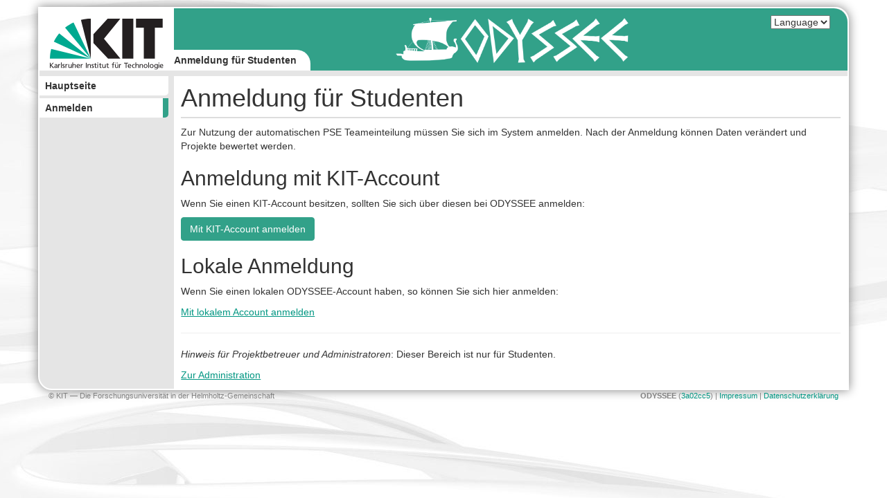

--- FILE ---
content_type: text/html; charset=utf-8
request_url: https://pse.informatik.kit.edu/login
body_size: 2036
content:




<!DOCTYPE html>
<html lang="de">
  <head>
    <meta charset="utf-8">
    <meta name="viewport" content="width=device-width, initial-scale=1">
    <link rel="icon" href='/assets/images/favicon.png'>
    <link rel="stylesheet" href='/assets/stylesheets/main.css'>
    <script src='/assets/lib/jquery/jquery.min.js'>
    </script>
    <script src='/assets/lib/bootstrap/js/bootstrap.min.js'>
    </script>
    <title>Anmeldung für Studenten</title>
  </head>
  <body>
    <div id="bodyWrapper">

      <!-- Header for small displays -->
      <div class="visible-xs">
        <div id="mobileBar" class="navbar navbar-default">
          <div class="container-fluid">
            <div class="navbar-header">
              <button type="button" id="toggleNavigation" class="navbar-toggle collapsed" aria-label="Toogle navigation">
                <span class="sr-only" aria-hidden="true">Toggle navigation</span>
                <span class="icon-bar" aria-hidden="true"></span>
                <span class="icon-bar" aria-hidden="true"></span>
                <span class="icon-bar" aria-hidden="true"></span>
              </button>
              <span class="navbar-brand">Odyssee</span>
              <p class="navbar-text">
                  Anmeldung für Studenten
              </p>
            </div>

          </div>
        </div>
      </div>

      <div class="container" id="mainContainer">
        <!-- Header for big displays -->
        <div class="row hidden-xs">
          <div id="logo" class="col-md-2 col-sm-3">
            <a href='https://www.kit.edu' title='KIT-Logo - Link zur KIT-Startseite'>
              <img src='/assets/images/Logo_KIT_de.svg' alt='KIT-Logo - Link zur KIT-Startseite' align="middle">
            </a>
          </div>

          <div id="headerBanner" class="col-md-10 col-sm-9">
            <div id="pageTitle" aria-hidden="true">
              Anmeldung für Studenten
            </div>
            <div id="languageChooser">
              <select class="languageSelection" aria-label="Select language">
                <option value="" selected aria-label="default language">Language</option>
                <option value="de">Deutsch</option>
                <option value="en">English</option>
              </select>
            </div>
          </div>
        </div>

        <!-- Spacer -->
        <div class="row hidden-xs" aria-hidden="true">
          <div class="col-md-12" style="height: 8px;">
          </div>
        </div>

        <div class="row">
          <!-- Side menu -->
          <aside class="col-md-2 col-sm-3 col-xs-12" id="sidebarColumn">
            
            <div id="mainMenu">
              <ul role="menu">
                
                  <li role="menuitem" ><a href="/">Hauptseite</a></li>
                
                  <li role="menuitem"  class="active" ><a href="/login">Anmelden</a></li>
                
              </ul>
            </div>

            <!-- Language chooser on mobile version -->
            <div class="visible-xs" id="mobileLanguageChooser" aria-hidden="true" tabindex="-1">
              <select class="languageSelection" aria-label="Select language">
                <option value="" selected aria-label="default language">Language</option>
                <option value="de">Deutsch</option>
                <option value="en">English</option>
              </select>
            </div>
          </aside>

          <!-- Actual content -->
          <main class="col-md-10 col-sm-9 col-xs-12" id="mainContent">
            
  <h1>Anmeldung für Studenten</h1>
  <p>
    Zur Nutzung der automatischen PSE Teameinteilung müssen Sie sich im System anmelden.  Nach der Anmeldung können Daten verändert und Projekte bewertet werden.
  </p>
  
    <h2>Anmeldung mit KIT-Account</h2>
    <p>Wenn Sie einen KIT-Account besitzen, sollten Sie sich über diesen bei ODYSSEE anmelden:</p>
    <a href="/auth-shibboleth" class="btn btn-success">
      Mit KIT-Account anmelden
    </a>

    <h2>Lokale Anmeldung</h2>
    <p>Wenn Sie einen lokalen ODYSSEE-Account haben, so können Sie sich hier anmelden:</p>
    
      <a onclick="document.getElementById('local-login').style.display='block';
        this.style.display='none'" href="#">Mit lokalem Account anmelden</a>
      <div id="local-login" style="display: none">
    
  
  
   

<form action="/login" method="POST" class="form-horizontal">
    
    <input type="hidden" name="csrfToken" value="5f3e168c940636bad501b6cb5472ee402bdac3f7-1764805206459-c85fffb23bc62807f050c27e"/>
    












<div class="form-group ">
  <label for="email" class="col-sm-3 col-md-2 control-label">E-Mail-Adresse</label>
  <div class="col-sm-9 col-md-10">
    
    <input class="form-control" type="text" id="email" name="email" value="" placeholder="u***@student.kit.edu"/>

    
    <span class="help-block">Erforderlich, Email</span>
  </div>
</div>



    










<div class="form-group ">
  <label for="password" class="col-sm-3 col-md-2 control-label">Passwort</label>
  <div class="col-sm-9 col-md-10">
    
    <input class="form-control" type="password" id="password" name="password" />

    
    <span class="help-block">Erforderlich</span>
  </div>
</div>



    <div class="form-group">
      <div class="col-sm-offset-2 col-sm-10">
        <button type="submit" class="btn btn-default">Anmelden</button>
      </div>
    </div>
  
</form>

  <a href='/request-password'>Passwort vergessen?</a>
  
    </div>
  
  <hr>
  <p>
    <em>Hinweis für Projektbetreuer und Administratoren</em>:
    Dieser Bereich ist nur für Studenten.
  </p>
  <a href='/admin'>Zur Administration</a>

          </main>
        </div>
      </div>

      <!-- Page footer -->
      <div id="footer" class="container">
        <p class="pull-left">
          &copy; KIT &mdash; Die Forschungsuniversit&auml;t in der Helmholtz-Gemeinschaft
        </p>
        <p class="pull-right">
          <b>ODYSSEE</b> (<a href='https://git.scc.kit.edu/IPDSnelting/odyssee/commit/3a02cc5ea7dcadd85c8981c0c6162ca979e7d9c8'>3a02cc5</a>)
          | <a href="/imprint">Impressum</a>
          | <a href="/privacy">Datenschutzerklärung</a>
        </p>
      </div>
    </div>

    <script>
$('#toggleNavigation').click(function(e) {
    e.preventDefault();
    $('#sidebarColumn').toggleClass('sidebarToggle');
});
$('.languageSelection').change(function() {
    if ($(this).val() === "") {
        return;
    }
    document.cookie = 'PLAY_LANG=' + $(this).val();
    location.reload();
});
    </script>
    
  

  </body>
</html>



--- FILE ---
content_type: image/svg+xml
request_url: https://pse.informatik.kit.edu/assets/images/Logo_KIT_de.svg
body_size: 20520
content:
<?xml version="1.0" encoding="UTF-8" standalone="no"?>
<svg
   xmlns:dc="http://purl.org/dc/elements/1.1/"
   xmlns:cc="http://creativecommons.org/ns#"
   xmlns:rdf="http://www.w3.org/1999/02/22-rdf-syntax-ns#"
   xmlns:svg="http://www.w3.org/2000/svg"
   xmlns="http://www.w3.org/2000/svg"
   xmlns:sodipodi="http://sodipodi.sourceforge.net/DTD/sodipodi-0.dtd"
   xmlns:inkscape="http://www.inkscape.org/namespaces/inkscape"
   viewBox="0 0 246.02499 111.525"
   height="111.525"
   width="246.02499"
   xml:space="preserve"
   version="1.1"
   id="svg2"
   sodipodi:docname="Logo_KIT_de.svg"
   inkscape:version="0.92.0 r15299"><sodipodi:namedview
     pagecolor="#ffffff"
     bordercolor="#666666"
     borderopacity="1"
     objecttolerance="10"
     gridtolerance="10"
     guidetolerance="10"
     inkscape:pageopacity="0"
     inkscape:pageshadow="2"
     inkscape:window-width="1920"
     inkscape:window-height="1005"
     id="namedview5227"
     showgrid="false"
     inkscape:zoom="2.8284271"
     inkscape:cx="110.06624"
     inkscape:cy="10.377108"
     inkscape:window-x="-9"
     inkscape:window-y="-9"
     inkscape:window-maximized="1"
     inkscape:current-layer="svg2"
     showguides="true" /><metadata
     id="metadata8"><rdf:RDF><cc:Work
         rdf:about=""><dc:format>image/svg+xml</dc:format><dc:type
           rdf:resource="http://purl.org/dc/dcmitype/StillImage" /><dc:title /></cc:Work></rdf:RDF></metadata><defs
     id="defs6" /><g
     transform="matrix(1.25,0,0,-1.25,0,111.525)"
     id="g10"><g
       transform="scale(0.1,0.1)"
       id="g12"><path
         id="path16"
         style="fill:#231f20;fill-opacity:1;fill-rule:evenodd;stroke:none"
         d="m 709.449,190.918 0,0 0,0 0,0 z" /><path
         id="path18"
         style="fill:#231f20;fill-opacity:1;fill-rule:evenodd;stroke:none"
         d="m 709.449,190.918 0,0 0,0 0,0 z" /><path
         id="path26"
         style="fill:#231f20;fill-opacity:1;fill-rule:evenodd;stroke:none"
         d="m 709.449,190.918 0,0" /><path
         id="path28"
         style="fill:#231f20;fill-opacity:1;fill-rule:evenodd;stroke:none"
         d="m 709.449,190.918 0,0" /></g></g><g
     transform="matrix(0.125,0,0,-0.125,-2.065425,112.31553)"
     id="g12-2"><path
       id="path16-7"
       style="fill:#231f20;fill-opacity:1;fill-rule:evenodd;stroke:none"
       d="M 726.219,208.199 Z"
       inkscape:connector-curvature="0" /><path
       id="path18-0"
       style="fill:#231f20;fill-opacity:1;fill-rule:evenodd;stroke:none"
       d="M 726.219,208.199 Z"
       inkscape:connector-curvature="0" /><path
       id="path26-4"
       style="fill:#231f20;fill-opacity:1;fill-rule:evenodd;stroke:none"
       d="M 726.219,208.199 Z"
       inkscape:connector-curvature="0" /><path
       id="path28-6"
       style="fill:#231f20;fill-opacity:1;fill-rule:evenodd;stroke:none"
       d="M 726.219,208.199 Z"
       inkscape:connector-curvature="0" /></g><g
     transform="matrix(1.25,0,0,-1.25,0,111.525)"
     id="g10-0"><g
       transform="scale(0.1)"
       id="g12-3"><path
         inkscape:connector-curvature="0"
         id="path14-5"
         style="fill:#231f20;fill-opacity:1;fill-rule:evenodd;stroke:none"
         d="M 1223.53,190.918 H 1009.7 L 755.531,463.789 V 620.031 L 1001.77,892.188 H 1222.1 L 938.406,539.391 Z m 224.64,0 h -192.24 v 700.551 h 192.24 z m 509.05,700.551 h -462.97 v -157.68 h 135.37 V 190.195 h 192.23 v 543.594 h 135.37 v 157.68" /><path
         inkscape:connector-curvature="0"
         id="path16-6"
         style="fill:#231f20;fill-opacity:1;fill-rule:evenodd;stroke:none"
         d="M 709.449,190.918 Z" /><path
         inkscape:connector-curvature="0"
         id="path18-5"
         style="fill:#231f20;fill-opacity:1;fill-rule:evenodd;stroke:none"
         d="M 709.449,190.918 Z" /><path
         inkscape:connector-curvature="0"
         id="path20-9"
         style="fill:#00a990;fill-opacity:1;fill-rule:evenodd;stroke:none"
         d="M 161.527,635.148 C 124.809,590.508 93.1289,541.547 68.6484,488.988 L 709.449,190.918 161.527,635.148 v 0" /><path
         inkscape:connector-curvature="0"
         id="path22-8"
         style="fill:#00a990;fill-opacity:1;fill-rule:evenodd;stroke:none"
         d="M 709.449,190.918 410.648,826.672 C 357.367,802.188 308.406,771.949 263.77,735.949 L 709.449,190.918 v 0" /><path
         inkscape:connector-curvature="0"
         id="path24-0"
         style="fill:#231f20;fill-opacity:1;fill-rule:evenodd;stroke:none"
         d="m 709.449,190.918 0.723,700.551 c -2.164,0 -3.602,0 -5.762,0 -56.883,0 -112.32,-7.199 -165.601,-20.16 l 170.64,-680.391 v 0" /><path
         inkscape:connector-curvature="0"
         id="path26-7"
         style="fill:#231f20;fill-opacity:1;fill-rule:evenodd;stroke:none"
         d="m 709.449,190.918 v 0" /><path
         inkscape:connector-curvature="0"
         id="path28-0"
         style="fill:#231f20;fill-opacity:1;fill-rule:evenodd;stroke:none"
         d="m 709.449,190.918 v 0" /><path
         inkscape:connector-curvature="0"
         id="path30-2"
         style="fill:#00a990;fill-opacity:1;fill-rule:evenodd;stroke:none"
         d="M 22.5703,362.266 C 8.16797,307.539 0.972656,249.941 0.25,190.918 H 709.449 L 22.5703,362.266 v 0" /><path
         inkscape:connector-curvature="0"
         id="path50-8"
         style="fill:#231f20;fill-opacity:1;fill-rule:nonzero;stroke:none"
         d="M 624.904,28.4375 H 637.7 V 117.793 H 624.904 V 28.4375" /><path
         inkscape:connector-curvature="0"
         id="path52-3"
         style="fill:#231f20;fill-opacity:1;fill-rule:nonzero;stroke:none"
         d="m 652.936,28.4375 h 12.035 v 30.2148 c 0,15.8594 6.145,26.875 19.84,26.875 10.496,-0.6445 13.828,-8.0664 13.828,-23.3007 V 28.4375 h 12.032 v 38.7891 c 0,17.539 -7.547,28.0273 -24.45,28.0273 -9.09,0 -17.797,-4.4726 -21.375,-11.8945 h -0.257 v 10.3711 h -11.653 v -65.293" /><path
         inkscape:connector-curvature="0"
         id="path54-8"
         style="fill:#231f20;fill-opacity:1;fill-rule:nonzero;stroke:none"
         d="m 722.451,30.4883 c 5.504,-2.9688 11.777,-3.6133 17.922,-3.6133 11.648,0 22.781,6.4258 22.781,20.3711 0,20.8789 -28.285,17.0312 -28.285,30.3516 0,5.3711 5.371,7.9296 11.52,7.9296 2.816,0 9.984,-1.6601 12.671,-3.3203 l 1.024,10.4883 c -4.738,1.4063 -9.34,2.5586 -14.977,2.5586 -12.929,0 -23.043,-6.5234 -23.043,-20.0976 0,-18.3008 28.293,-17.2852 28.293,-29.1797 0,-7.0508 -6.785,-9.3555 -12.293,-9.3555 -3.457,0 -10.238,1.543 -14.972,4.6094 l -0.641,-10.7422 v 0" /><path
         inkscape:connector-curvature="0"
         id="path56-9"
         style="fill:#231f20;fill-opacity:1;fill-rule:nonzero;stroke:none"
         d="m 810.847,93.7305 h -17.285 v 18.9455 l -12.031,-3.848 V 93.7305 h -14.723 v -9.7461 h 14.723 V 45.8398 c 0,-13.0468 7.675,-18.9648 20.097,-18.9648 3.836,0 7.547,1.0352 10.239,1.8164 v 10.2344 c -1.793,-1.1524 -4.485,-2.3047 -8.196,-2.3047 -5.5,0 -10.109,4.1016 -10.109,11.6602 v 35.7031 h 17.285 v 9.7461" /><path
         inkscape:connector-curvature="0"
         id="path58-0"
         style="fill:#231f20;fill-opacity:1;fill-rule:nonzero;stroke:none"
         d="M 837.891,121.895 H 824.32 V 108.32 h 13.571 z M 825.09,28.4375 h 12.031 v 65.293 H 825.09 v -65.293" /><path
         inkscape:connector-curvature="0"
         id="path60-8"
         style="fill:#231f20;fill-opacity:1;fill-rule:nonzero;stroke:none"
         d="m 894.631,93.7305 h -17.285 v 18.9455 l -12.035,-3.848 V 93.7305 h -14.719 v -9.7461 h 14.719 V 45.8398 c 0,-13.0468 7.683,-18.9648 20.097,-18.9648 3.844,0 7.551,1.0352 10.242,1.8164 v 10.2344 c -1.789,-1.1524 -4.476,-2.3047 -8.195,-2.3047 -5.504,0 -10.109,4.1016 -10.109,11.6602 v 35.7031 h 17.285 v 9.7461" /><path
         inkscape:connector-curvature="0"
         id="path62-5"
         style="fill:#231f20;fill-opacity:1;fill-rule:nonzero;stroke:none"
         d="M 966.671,93.7305 H 954.64 V 63.5156 c 0,-15.8789 -6.145,-26.8945 -19.844,-26.8945 -10.5,0.6445 -13.824,8.0664 -13.824,23.3008 V 93.7305 H 908.936 V 54.9414 c 0,-17.5391 7.551,-28.0664 24.454,-28.0664 9.085,0 17.792,4.5117 21.375,11.9336 h 0.257 V 28.4375 h 11.649 v 65.293" /><path
         inkscape:connector-curvature="0"
         id="path64-2"
         style="fill:#231f20;fill-opacity:1;fill-rule:nonzero;stroke:none"
         d="m 1022.643,93.7305 h -17.277 v 18.9455 l -12.035,-3.848 V 93.7305 h -14.723 v -9.7461 h 14.723 V 45.8398 c 0,-13.0468 7.68,-18.9648 20.102,-18.9648 3.84,0 7.55,1.0352 10.23,1.8164 v 10.2344 c -1.78,-1.1524 -4.48,-2.3047 -8.19,-2.3047 -5.5,0 -10.107,4.1016 -10.107,11.6602 v 35.7031 h 17.277 v 9.7461" /></g></g><g
     transform="matrix(1.25,0,0,-1.25,0,111.525)"
     id="g10-7"><g
       transform="scale(0.1)"
       id="g12-20"><path
         inkscape:connector-curvature="0"
         id="path16-64"
         style="fill:#231f20;fill-opacity:1;fill-rule:evenodd;stroke:none"
         d="M 709.449,190.918 Z" /><path
         inkscape:connector-curvature="0"
         id="path18-07"
         style="fill:#231f20;fill-opacity:1;fill-rule:evenodd;stroke:none"
         d="M 709.449,190.918 Z" /><path
         inkscape:connector-curvature="0"
         id="path26-2"
         style="fill:#231f20;fill-opacity:1;fill-rule:evenodd;stroke:none"
         d="m 709.449,190.918 v 0" /><path
         inkscape:connector-curvature="0"
         id="path28-3"
         style="fill:#231f20;fill-opacity:1;fill-rule:evenodd;stroke:none"
         d="m 709.449,190.918 v 0" /><path
         inkscape:connector-curvature="0"
         id="path32-4"
         style="fill:#231f20;fill-opacity:1;fill-rule:nonzero;stroke:none"
         d="M 0,28.4375 H 12.8008 V 72.2266 L 52.6133,28.4375 H 71.3047 L 25.9844,75.5469 67.9766,117.793 H 50.9531 L 12.8008,78.4961 V 117.793 H 0 V 28.4375" /><path
         inkscape:connector-curvature="0"
         id="path34-5"
         style="fill:#231f20;fill-opacity:1;fill-rule:nonzero;stroke:none"
         d="m 119.1847,53.7891 c 0,-9.7266 -6.274,-17.168 -18.18,-17.168 -5.4999,0 -12.1639,3.7109 -12.1639,10.625 0,11.5234 16.1369,12.5586 22.6639,12.5586 2.559,0 5.117,-0.2539 7.68,-0.2539 z M 84.1064,78.8672 c 4.8672,4.1016 12.1641,6.6601 18.9453,6.6601 12.035,0 16.133,-5.7617 16.133,-17.0312 -4.738,0.2539 -8.067,0.2539 -12.805,0.2539 -12.4139,0 -30.3397,-5.1172 -30.3397,-21.5039 0,-14.1992 9.8594,-20.3711 23.9417,-20.3711 11.008,0 17.406,6.0352 20.222,10 h 0.258 v -8.4375 h 11.266 c -0.258,1.9141 -0.512,5.3711 -0.512,12.793 v 27.0117 c 0,17.793 -7.555,27.0117 -26.238,27.0117 -8.3283,0 -15.4963,-2.5586 -21.5119,-6.1328 l 0.6406,-10.2539 v 0" /><path
         inkscape:connector-curvature="0"
         id="path36-8"
         style="fill:#231f20;fill-opacity:1;fill-rule:nonzero;stroke:none"
         d="m 145.168,28.4375 h 12.031 v 29.707 c 0,16.3672 7.043,26.6211 17.793,26.6211 2.051,0 4.484,-0.2539 6.66,-1.1523 v 10.7422 c -2.559,0.5273 -4.356,0.8984 -7.938,0.8984 -6.91,0 -13.824,-4.8633 -17.027,-11.6406 h -0.254 v 10.1172 h -11.265 v -65.293" /><path
         inkscape:connector-curvature="0"
         id="path38-5"
         style="fill:#231f20;fill-opacity:1;fill-rule:nonzero;stroke:none"
         d="M 193.304,28.4375 H 205.34 V 124.453 H 193.304 V 28.4375" /><path
         inkscape:connector-curvature="0"
         id="path40-9"
         style="fill:#231f20;fill-opacity:1;fill-rule:nonzero;stroke:none"
         d="m 217.054,30.4883 c 5.504,-2.9688 11.778,-3.6133 17.922,-3.6133 11.649,0 22.785,6.4258 22.785,20.3711 0,20.8789 -28.289,17.0312 -28.289,30.3516 0,5.3711 5.375,7.9296 11.52,7.9296 2.816,0 9.984,-1.6601 12.676,-3.3203 l 1.019,10.4883 c -4.734,1.4063 -9.34,2.5586 -14.976,2.5586 -12.93,0 -23.039,-6.5234 -23.039,-20.0976 0,-18.3008 28.289,-17.2852 28.289,-29.1797 0,-7.0508 -6.782,-9.3555 -12.289,-9.3555 -3.457,0 -10.243,1.543 -14.977,4.6094 l -0.641,-10.7422 v 0" /><path
         inkscape:connector-curvature="0"
         id="path42-9"
         style="fill:#231f20;fill-opacity:1;fill-rule:nonzero;stroke:none"
         d="m 270.76,28.4375 h 12.031 v 29.707 c 0,16.3672 7.039,26.6211 17.793,26.6211 2.051,0 4.481,-0.2539 6.66,-1.1523 v 10.7422 c -2.558,0.5273 -4.355,0.8984 -7.941,0.8984 -6.914,0 -13.82,-4.8633 -17.023,-11.6406 h -0.254 V 93.7305 H 270.76 v -65.293" /><path
         inkscape:connector-curvature="0"
         id="path44-8"
         style="fill:#231f20;fill-opacity:1;fill-rule:nonzero;stroke:none"
         d="M 378.286,93.7305 H 366.255 V 63.5156 c 0,-15.8789 -6.14,-26.8945 -19.844,-26.8945 -10.496,0.6445 -13.824,8.0664 -13.824,23.3008 V 93.7305 H 320.56 V 54.9414 c 0,-17.5391 7.547,-28.0664 24.445,-28.0664 9.09,0 17.793,4.5117 21.379,11.9336 h 0.258 V 28.4375 h 11.644 v 65.293" /><path
         inkscape:connector-curvature="0"
         id="path46-6"
         style="fill:#231f20;fill-opacity:1;fill-rule:nonzero;stroke:none"
         d="m 391.568,28.4375 h 12.031 v 30.2148 c 0,15.8594 6.148,26.875 19.844,26.875 10.5,-0.6445 13.824,-8.0664 13.824,-23.3007 V 28.4375 h 12.035 v 38.7891 c 0,17.539 -7.555,28.0273 -24.453,28.0273 -9.086,0 -16.641,-3.9648 -20.992,-10.8789 h -0.258 v 40.078 H 391.568 V 28.4375" /><path
         inkscape:connector-curvature="0"
         id="path48-8"
         style="fill:#231f20;fill-opacity:1;fill-rule:nonzero;stroke:none"
         d="m 475.033,67.3438 c 0.894,8.457 5.762,18.1835 17.539,18.1835 10.367,0 16.258,-8.1835 16.258,-18.1835 z m 41.601,-24.1797 c -2.941,-2.4414 -12.156,-6.543 -20.097,-6.543 -11.391,0 -21.504,8.8477 -21.504,21.7773 h 46.597 c 0,20.9961 -7.042,36.8555 -28.804,36.8555 -18.434,0 -30.594,-13.6914 -30.594,-33.0273 0,-21.25 10.625,-35.3516 33.793,-35.3516 10.754,0 16,2.5781 20.609,4.2578 v 12.0313" /><path
         inkscape:connector-curvature="0"
         id="path70-9"
         style="fill:#231f20;fill-opacity:1;fill-rule:nonzero;stroke:none"
         d="m 1089.384,28.4375 h 12.03 v 55.5469 h 17.29 v 9.7461 h -17.29 v 7.0315 c 0,8.828 1.28,15.488 11.65,15.488 2.05,0 4.36,-0.254 5.76,-0.762 l 0.51,9.727 c -2.43,0.39 -4.99,0.762 -8.07,0.762 -17.79,0 -21.88,-10.372 -21.88,-26.2309 v -6.0156 h -15.36 v -9.7461 h 15.36 V 28.4375" /><path
         inkscape:connector-curvature="0"
         id="path72-4"
         style="fill:#231f20;fill-opacity:1;fill-rule:nonzero;stroke:none"
         d="m 1315.86,28.4375 h 12.81 v 78.0855 h 27.77 v 11.27 h -68.36 v -11.27 h 27.78 V 28.4375" /><path
         inkscape:connector-curvature="0"
         id="path74-7"
         style="fill:#231f20;fill-opacity:1;fill-rule:nonzero;stroke:none"
         d="m 1365.474,67.3438 c 0.89,8.457 5.76,18.1835 17.53,18.1835 10.37,0 16.26,-8.1835 16.26,-18.1835 z m 41.61,-24.1797 c -2.95,-2.4414 -12.16,-6.543 -20.1,-6.543 -11.4,0 -21.51,8.8477 -21.51,21.7773 h 46.6 c 0,20.9961 -7.05,36.8555 -28.8,36.8555 -18.44,0 -30.61,-13.6914 -30.61,-33.0273 0,-21.25 10.64,-35.3516 33.8,-35.3516 10.75,0 16.01,2.5781 20.62,4.2578 v 12.0313" /><path
         inkscape:connector-curvature="0"
         id="path76-3"
         style="fill:#231f20;fill-opacity:1;fill-rule:nonzero;stroke:none"
         d="m 1473.104,92.6953 c -3.46,1.4063 -9.73,2.5586 -14.6,2.5586 -19.96,0 -33.28,-14.3359 -33.28,-34.1797 0,-18.6914 13.57,-34.1992 33.28,-34.1992 4.35,0 10.12,0.3906 15.11,2.7148 l -0.89,10.7422 c -3.72,-2.4218 -8.84,-3.7109 -12.93,-3.7109 -15.5,0 -21.77,12.8125 -21.77,24.4531 0,12.4219 7.56,24.4531 21,24.4531 3.83,0 8.44,-0.8984 13.05,-2.8125 l 1.03,9.9805 v 0" /><path
         inkscape:connector-curvature="0"
         id="path78-5"
         style="fill:#231f20;fill-opacity:1;fill-rule:nonzero;stroke:none"
         d="m 1486.632,28.4375 h 12.04 v 30.2148 c 0,15.8594 6.14,26.875 19.84,26.875 10.5,-0.6445 13.82,-8.0664 13.82,-23.3007 V 28.4375 h 12.04 v 38.7891 c 0,17.539 -7.56,28.0273 -24.45,28.0273 -9.1,0 -16.65,-3.9648 -21,-10.8789 h -0.25 v 40.078 h -12.04 V 28.4375" /><path
         inkscape:connector-curvature="0"
         id="path80-5"
         style="fill:#231f20;fill-opacity:1;fill-rule:nonzero;stroke:none"
         d="m 1557.648,28.4375 h 12.03 v 30.2148 c 0,15.8594 6.15,26.875 19.84,26.875 10.5,-0.6445 13.83,-8.0664 13.83,-23.3007 V 28.4375 h 12.03 v 38.7891 c 0,17.539 -7.55,28.0273 -24.45,28.0273 -9.08,0 -17.79,-4.4726 -21.38,-11.8945 h -0.25 v 10.3711 h -11.65 v -65.293" /><path
         inkscape:connector-curvature="0"
         id="path82-3"
         style="fill:#231f20;fill-opacity:1;fill-rule:nonzero;stroke:none"
         d="m 1641.122,61.0742 c 0,12.4219 7.55,24.4531 20.48,24.4531 12.8,0 20.35,-12.0312 20.35,-24.4531 0,-11.6406 -6.27,-24.4531 -20.35,-24.4531 -14.21,0 -20.48,12.8125 -20.48,24.4531 z m -12.81,0 c 0,-18.6914 13.57,-34.1992 33.29,-34.1992 19.58,0 33.15,15.5078 33.15,34.1992 0,19.8438 -13.31,34.1797 -33.15,34.1797 -19.98,0 -33.29,-14.3359 -33.29,-34.1797 v 0" /><path
         inkscape:connector-curvature="0"
         id="path84-3"
         style="fill:#231f20;fill-opacity:1;fill-rule:nonzero;stroke:none"
         d="m 1707.624,28.4375 h 12.03 v 96.0155 h -12.03 V 28.4375" /><path
         inkscape:connector-curvature="0"
         id="path86-1"
         style="fill:#231f20;fill-opacity:1;fill-rule:nonzero;stroke:none"
         d="m 1745.322,61.0742 c 0,12.4219 7.54,24.4531 20.47,24.4531 12.81,0 20.37,-12.0312 20.37,-24.4531 0,-11.6406 -6.28,-24.4531 -20.37,-24.4531 -14.2,0 -20.47,12.8125 -20.47,24.4531 z m -12.81,0 c 0,-18.6914 13.57,-34.1992 33.28,-34.1992 19.59,0 33.16,15.5078 33.16,34.1992 0,19.8438 -13.31,34.1797 -33.16,34.1797 -19.97,0 -33.28,-14.3359 -33.28,-34.1797 v 0" /><path
         inkscape:connector-curvature="0"
         id="path88-3"
         style="fill:#231f20;fill-opacity:1;fill-rule:nonzero;stroke:none"
         d="m 1841.698,38.1641 c -11.26,0 -18.17,10.7617 -18.17,23.0468 0,11.1329 6.01,24.3164 18.17,24.3164 12.81,0 19.08,-11.6406 19.08,-25.2148 0,-12.168 -7.81,-22.1484 -19.08,-22.1484 z m 31.12,55.5664 h -11.15 v -9.7461 h -0.25 c -3.58,7.0508 -9.98,11.2695 -21.5,11.2695 -19.72,0 -29.19,-17.9101 -29.19,-34.6875 0,-16.8945 9.21,-32.1289 27.91,-32.1289 8.32,0 16.76,3.3203 21.89,10.1172 h 0.25 v -6.4063 c 0,-13.8476 -7.55,-22.42184 -20.22,-22.42184 -8.84,0 -14.35,1.66014 -23.55,5.87894 l -1.28,-11.13284 C 1826.208,0.898438 1832.228,0 1839.138,0 c 23.43,0 33.68,11.3867 33.68,31.25 v 62.4805" /></g></g><path
     inkscape:connector-curvature="0"
     id="path42-9-3"
     style="fill:#231f20;fill-opacity:1;fill-rule:nonzero;stroke:none;stroke-width:0.125"
     d="m 66.991,107.97031 h 1.503875 v -3.71337 c 0,-2.0459 0.879875,-3.32764 2.224125,-3.32764 0.256375,0 0.560125,0.0317 0.8325,0.14404 v -1.342777 c -0.31975,-0.06591 -0.544375,-0.1123 -0.992625,-0.1123 -0.86425,0 -1.7275,0.607907 -2.127875,1.455077 H 68.39925 V 99.808688 H 66.991 v 8.161622" /><path
     inkscape:connector-curvature="0"
     id="path58-0-1"
     style="fill:#231f20;fill-opacity:1;fill-rule:nonzero;stroke:none;stroke-width:0.125"
     d="M 237.33237,96.288129 H 235.636 v 1.696875 h 1.69637 z m -1.60012,11.682191 h 1.50388 v -8.161632 h -1.50388 v 8.161632" /><path
     inkscape:connector-curvature="0"
     id="path42-9-0"
     style="fill:#231f20;fill-opacity:1;fill-rule:nonzero;stroke:none;stroke-width:0.125"
     d="m 150.226,107.97031 h 1.50388 v -3.71338 c 0,-2.0459 0.87987,-3.32763 2.22412,-3.32763 0.25638,0 0.56013,0.0317 0.8325,0.14404 v -1.342777 c -0.31975,-0.06591 -0.54437,-0.1123 -0.99262,-0.1123 -0.86425,0 -1.7275,0.607907 -2.12788,1.455077 h -0.0317 v -1.264652 h -1.40825 v 8.161622" /><path
     inkscape:connector-curvature="0"
     id="path62-5-6"
     style="fill:#231f20;fill-opacity:1;fill-rule:nonzero;stroke:none;stroke-width:0.125"
     d="m 148.59887,99.808688 h -1.50388 v 3.776862 c 0,1.98486 -0.76813,3.36181 -2.4805,3.36181 -1.3125,-0.0806 -1.728,-1.0083 -1.728,-2.9126 V 99.808688 H 141.382 v 4.848642 c 0,2.19238 0.94387,3.5083 3.05674,3.5083 1.13562,0 2.224,-0.56397 2.67187,-1.4917 h 0.0321 v 1.29638 h 1.45612 v -8.161622" /><path
     inkscape:connector-curvature="0"
     id="path58-0-4"
     style="fill:#231f20;fill-opacity:1;fill-rule:nonzero;stroke:none;stroke-width:0.125"
     d="M 144.05537,96.288125 H 142.359 V 97.985 h 1.69637 z"
     sodipodi:nodetypes="ccccc" /><path
     inkscape:connector-curvature="0"
     id="path58-0-4-6"
     style="fill:#231f20;fill-opacity:1;fill-rule:nonzero;stroke:none;stroke-width:0.125"
     d="M 147.47337,96.278022 H 145.777 v 1.696875 h 1.69637 z"
     sodipodi:nodetypes="ccccc" /><path
     inkscape:connector-curvature="0"
     id="path74-7-5"
     style="fill:#231f20;fill-opacity:1;fill-rule:nonzero;stroke:none;stroke-width:0.125"
     d="m 240.20125,103.10703 c 0.11125,-1.05713 0.72,-2.27294 2.19125,-2.27294 1.29625,0 2.0325,1.02294 2.0325,2.27294 z m 5.20125,3.02246 c -0.36875,0.30517 -1.52,0.81788 -2.5125,0.81788 -1.425,0 -2.68875,-1.10597 -2.68875,-2.72217 h 5.825 c 0,-2.62451 -0.88125,-4.606935 -3.6,-4.606935 -2.305,0 -3.82625,1.711415 -3.82625,4.128405 0,2.65625 1.33,4.41895 4.225,4.41895 1.34375,0 2.00125,-0.32226 2.5775,-0.53223 v -1.50391" /></svg>